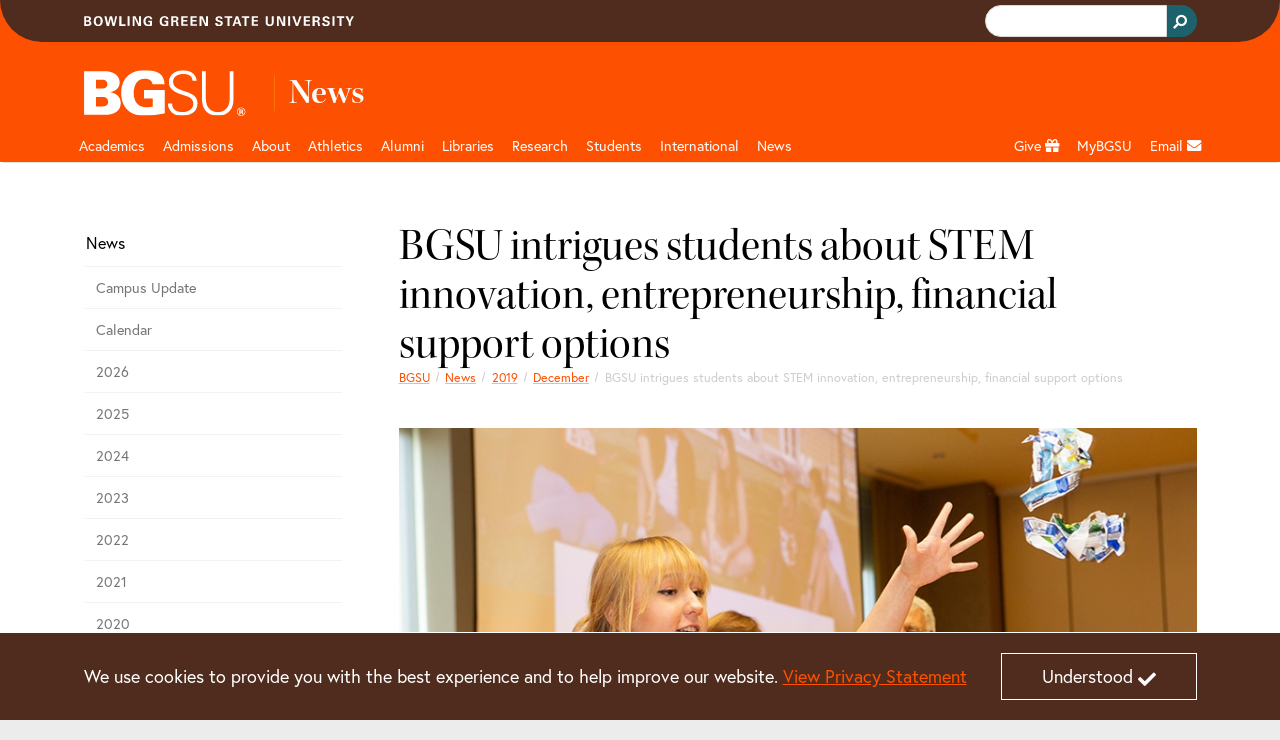

--- FILE ---
content_type: text/html;charset=utf-8
request_url: https://www.bgsu.edu/news/2019/12/university-intrigues-students-about-stem-innovation-entrepreneu.html
body_size: 12945
content:






<!DOCTYPE HTML>
<html  lang="en">

<head>
    

    <meta http-equiv="X-UA-Compatible" content="IE=edge">
    <meta http-equiv="content-type" content="text/html; charset=UTF-8">
    <meta name="viewport" content="width=device-width, initial-scale=1.0">
    <meta name="keywords" content=" Students,People, entrepreneurship,Entrepreneurship,Schmidthorst College of Business,Colleges, December,2019,Dates, STEM,Standard Tags, Schmidthorst College of Business,Colleges, College of Education and Human Development,Colleges, Zoom,News, News">
    <meta name="description" content="More than 150 high school students, representing nine schools across five counties, came Dec. 5 to Bowling Green State University for the Believe in Ohio STEM">
    <meta name="sp_url" content="https://www.bgsu.edu/news/2019/12/university-intrigues-students-about-stem-innovation-entrepreneu.html" />
    <meta property='fb:app_id' content='353323081389459' />
    
    <script defer="defer" type="text/javascript" src="https://rum.hlx.page/.rum/@adobe/helix-rum-js@%5E2/dist/rum-standalone.js" data-routing="Bowling Green"></script>
<link rel="canonical" href="https://www.bgsu.edu/news/2019/12/university-intrigues-students-about-stem-innovation-entrepreneu.html"/>
    <!-- Open Graph -->
    <meta property="og:type" content="website" />
    <meta property="og:title" content="BGSU intrigues students about STEM innovation, entrepreneurship, financial support options" />
    <meta property="og:url" content="https://www.bgsu.edu/news/2019/12/university-intrigues-students-about-stem-innovation-entrepreneu.html" />
    <meta property="og:description" content="More than 150 high school students, representing nine schools across five counties, came Dec. 5 to Bowling Green State University for the Believe in Ohio STEM" />
    <meta property="og:site_name" content="Bowling Green State University" />
    <!--
        Twitter Card
        Card Types: summary_large_image|summary|app|player
    -->
    <meta name="twitter:card" content="summary_large_image" />
    <meta name="twitter:site" content="@bgsu" />

    <meta name="twitter:creator" content="@bgsu" />
    <meta name="twitter:title" content="BGSU intrigues students about STEM innovation, entrepreneurship, financial support options" />
    <meta name="twitter:description" content="More than 150 high school students, representing nine schools across five counties, came Dec. 5 to Bowling Green State University for the Believe in Ohio STEM" />
    

    
    
    
       <meta property="og:image" content="http://www.bgsu.edu/content/dam/BGSU/news/2019/12/BelieveOH.jpg/jcr:content/renditions/kraken-social.jpg" />
    
    
    
    
    
    
<title>BGSU intrigues students about STEM innovation, entrepreneurship, financial support options</title>
        <!-- Fav and touch icons -->
    <link rel="apple-touch-icon-precomposed" sizes="144x144" href="//www.bgsu.edu/etc.clientlibs/bgsu-support/themes/bootstrap-5.0.0/publish/resources/ico/apple-touch-icon-144-precomposed.png"/>
    <link rel="apple-touch-icon-precomposed" sizes="114x114" href="//www.bgsu.edu/etc.clientlibs/bgsu-support/themes/bootstrap-5.0.0/publish/resources/ico/apple-touch-icon-114-precomposed.png"/>
    <link rel="apple-touch-icon-precomposed" sizes="72x72" href="//www.bgsu.edu/etc.clientlibs/bgsu-support/themes/bootstrap-5.0.0/publish/resources/ico/apple-touch-icon-72-precomposed.png"/>
    <link rel="apple-touch-icon-precomposed" href="//www.bgsu.edu/etc.clientlibs/bgsu-support/themes/bootstrap-5.0.0/publish/resources/ico/apple-touch-icon-57-precomposed.png"/>
    <link rel="shortcut icon" href="//www.bgsu.edu/etc.clientlibs/bgsu-support/themes/bootstrap-5.0.0/publish/resources/ico/favicon.ico"/>
    
    

	
    
<script src="//www.bgsu.edu/etc.clientlibs/bgsu-support/libraries/jquery/source/3.7.0.min.cddb3f80210ae2fe1c845c843839fae5.js"></script>



	
    
<script src="//www.bgsu.edu/etc.clientlibs/bgsu-support/clientlibs/clientlib-dependencies.min.d41d8cd98f00b204e9800998ecf8427e.js"></script>
<script src="//www.bgsu.edu/etc.clientlibs/bgsu-support/clientlibs/clientlib-site.min.b29a4e351443f62370cce25a68632658.js"></script>



    
    
    
<link rel="stylesheet" href="//www.bgsu.edu/etc.clientlibs/bgsu-support/clientlibs/clientlib-dependencies.min.d41d8cd98f00b204e9800998ecf8427e.css" type="text/css">
<link rel="stylesheet" href="//www.bgsu.edu/etc.clientlibs/bgsu-support/clientlibs/clientlib-site.min.0fcbd2da34b05488060bc5f870c581be.css" type="text/css">
<link rel="stylesheet" href="//www.bgsu.edu/etc.clientlibs/bgsu-support/themes/theme-variables/1.0.min.b42c2572d258078a9d22190664293b5c.css" type="text/css">
<link rel="stylesheet" href="//www.bgsu.edu/etc.clientlibs/bgsu-support/themes/bootstrap-5.0.0/publish-single.min.1d98b05b518dd5c7e308ad71657e84b7.css" type="text/css">



    
    <!-- HTML5 shim, for IE6-8 support of HTML5 elements -->
	<!--[if lt IE 9]>
	<sly data-sly-call="org.apache.sling.scripting.sightly.libs.granite.sightly.templates.clientlib__002e__html$3@2232e91d"/>
	<![endif]-->


	
    
<!-- Google Tag Manager -->
<script>(function(w,d,s,l,i){w[l]=w[l]||[];w[l].push({'gtm.start':
new Date().getTime(),event:'gtm.js'});var f=d.getElementsByTagName(s)[0],
j=d.createElement(s),dl=l!='dataLayer'?'&l='+l:'';j.async=true;j.src=
"https://www.googletagmanager.com/gtm.js?id="+i+dl+ "&gtm_auth=SPXllAojOi78wrTTwtvVWg&gtm_preview=env-2&gtm_cookies_win=x";f.parentNode.insertBefore(j,f);
})(window,document,'script','dataLayer',"GTM-KJD5SF8");</script>
<!-- End Google Tag Manager -->

    	<script>
     window.fbAsyncInit = function() {
       FB.init({
         appId      : '353323081389459',
         xfbml      : true,
         version    : 'v2.7'
       });
       FB.Event.subscribe("xfbml.render", function() {
        replacePresentationAttributesInIframes($(document));
        ensureKeyControlsAreFirst();
       });
     };
    
     (function(d, s, id){
        var js, fjs = d.getElementsByTagName(s)[0];
        if (d.getElementById(id)) {return;}
        js = d.createElement(s); js.id = id;
        js.src = "//connect.facebook.net/en_US/sdk.js";
        fjs.parentNode.insertBefore(js, fjs);
      }(document, 'script', 'facebook-jssdk'));
    </script>
   <script>
      window.twttr = (function(d, s, id) {
        var js, fjs = d.getElementsByTagName(s)[0],
        t = window.twttr || {};
        if (d.getElementById(id)) return t;
        js = d.createElement(s);
        js.id = id;
        js.src = "//platform.twitter.com/widgets.js";
        fjs.parentNode.insertBefore(js, fjs);

        t._e = [];
        t.ready = function(f) {
          t._e.push(f);
        };

        return t;
      }(document, "script", "twitter-wjs"));
      
      window.twttr.ready(function() {
        window.twttr.events.bind("loaded", function(event) {
          replacePresentationAttributesInIframes($(document));
          ensureKeyControlsAreFirst();
        });
      });
    </script>
    
    
<script src="//www.bgsu.edu/etc.clientlibs/bgsu-support/libraries/gsc.min.9a96305d3c2157efd372ab96fa811e64.js"></script>



    
    
        
    
        <link href="//www.bgsu.edu/content/dam/BGSU/marketing-and-communication/css/global-custom-classes.css" class="cmp__additional-resource cmp__additional-resource__css" rel="stylesheet" type="text/css"/>
    
    
        <script src="//www.bgsu.edu/content/dam/BGSU/marketing-and-communication/css/global-custom-classes.css" class="cmp__additional-resource cmp__additional-resource__js" type="text/javascript"></script>
    
        <script src="//www.bgsu.edu/content/dam/BGSU/ITS/code/download-href-fix-20250214.js" class="cmp__additional-resource cmp__additional-resource__js" type="text/javascript"></script>
    

        
    
        <link href="//www.bgsu.edu/content/dam/BGSU/marketing-and-communication/css/happy-medium-acc-contrast.css?v7" class="cmp__additional-resource cmp__additional-resource__css" rel="stylesheet" type="text/css"/>
    
    

    
    





<meta name="bgsu:searchTarget" content="https://www.bgsu.edu/search.html" />
<meta name="bgsu:searchEngineId" content="002622101337308990287:t_dpftg1clg" />
<script type="text/javascript">
        window.__gcse = {
            initializationCallback: BGSUSearch.initializationHandler,
            searchCallbacks: {
                web: {
                    rendered: BGSUSearch.resultsRenderedHandler
                }
            }
        };
        
        (function() {
            var cx = '002622101337308990287:t_dpftg1clg';
            var gcse = document.createElement('script');
            gcse.type = 'text/javascript';
            gcse.async = true;
            gcse.src = 'https://cse.google.com/cse.js?cx=' + cx;
            var s = document.getElementsByTagName('script')[0];
            s.parentNode.insertBefore(gcse, s);
        })();
    </script>

</head>

<body>
    <div id="skip-to-main-content" role="navigation" aria-label="Skip to main content">
	<a href="#main-content">Skip to main content</a>
</div>
<div id="quick-contrast-toggle" role="complementary" aria-label="Toggle high contrast">
	<button class="acc-contrast-switch">Toggle high contrast</button>
</div>


<!-- Google Tag Manager -->
<script>(function(w,d,s,l,i){w[l]=w[l]||[];w[l].push({'gtm.start':
new Date().getTime(),event:'gtm.js'});var f=d.getElementsByTagName(s)[0],
j=d.createElement(s),dl=l!='dataLayer'?'&l='+l:'';j.async=true;j.src=
"https://www.googletagmanager.com/gtm.js?id="+i+dl+ "&gtm_auth=SPXllAojOi78wrTTwtvVWg&gtm_preview=env-2&gtm_cookies_win=x";f.parentNode.insertBefore(j,f);
})(window,document,'script','dataLayer',"GTM-KJD5SF8");</script>
<!-- End Google Tag Manager -->


	<div class="cmp-cookie-stmt" role="complementary" aria-label="Cookie Statement">
		<div class="cmp-cookie-stmt__container container">
			<p>We use cookies to provide you with the best experience and to help improve our website. <a href="https://www.bgsu.edu/policies/finance-administration/3341-6-49.html">View Privacy Statement</a></p>
			<button class="cmp-cookie-stmt__accept-action"><span class="cmp-cookie-stmt__accept-action-text">Understood</span>&nbsp;<span class="fas fa-check cmp-cookie-stmt__accept-action-icon"></span></button>
		</div>
	</div>



    <div>
        
	<header class="cmp-header">
	    <div class="cmp-header__top">
	        <div class="container">
                <div class="row">
		        	
					<div class="col d-flex align-items-center"><img src="//www.bgsu.edu/content/dam/BGSU/images/svg/bowling-green-state-university.svg" alt="Bowling Green State University" class="cmp-header__wordmark" height="10" width="270" loading="lazy" srcset="https://www.bgsu.edu/content/dam/BGSU/images/svg/bowling-green-state-university.svg" sizes="(min-width: 1400px) 1293px, (min-width: 1200px) 1113px, (min-width: 992px) 933px, (min-width: 768px) 693px, (min-width: 576px) 100vw"/></div>
					<div class="col d-flex justify-content-end align-items-baseline">
    <div class="cmp-header__search" role="search" aria-label="Header Search Bar">
        
	<div class="gcse-searchbox-only" data-resultsurl="https://www.bgsu.edu/search.html" data-autocompletemaxcompletions="3"></div>

    </div>
    
	<script>
		var gcseComponent = {
			target: "https://www.bgsu.edu/search.html",
			engineId: "002622101337308990287:t_dpftg1clg"
		}
	</script>

    
</div>
                </div>
	        </div>
	    </div>
	    <div class="cmp-header__main">
	        <div class="container">
	            	
	            <div class="row pt-3 pb-1">
	                <div class="col-2">
	                    <a class="cmp-header__logo-link d-none d-lg-block" href="/">
	                    	
	 
    <img src="//www.bgsu.edu/content/dam/BGSU/images/svg/bgsu-logo-rev.svg" alt="BGSU" class="cmp-header__logo-image" height="74" width="193" loading="lazy" srcset="https://www.bgsu.edu/content/dam/BGSU/images/svg/bgsu-logo-rev.svg" sizes="(min-width: 1400px) 1293px, (min-width: 1200px) 1113px, (min-width: 992px) 933px, (min-width: 768px) 693px, (min-width: 576px) 100vw"/>

	                    </a>
	                </div>
	                <div class="col-10 d-flex align-items-center">
						<div class="header_page_title cmp-header-title__text">
	
		
			
			
	<div class="college-title my-header-title cmp-header-title__wrapper">
		
	<a href="/news.html" class="headerLink cmp-header-title__link">
		
	
	<span class="cmp-header-title__text-bold">News</span>

	</a>
	

    </div>

		
		
	
	
</div>                    
	                </div>
	            </div>
	        </div>
	    </div>
	</header>
	
    
<link rel="stylesheet" href="//www.bgsu.edu/etc.clientlibs/bgsu-apps/components/structure/header/v2/header/clientlibs.min.c9dd74643d9f8286d739bb6fa6331255.css" type="text/css">




        
        <div class="header__nav sticky-top">
	<nav class="navbar navbar-expand-lg navbar-dark container" aria-label="Main Navigation">
		<div class="container-fluid g-0 justify-content-end">
			<a href="/" class="nav-link header__nav-sticky-link d-lg-none col" role="button" aria-disabled="true"> <img src="//www.bgsu.edu/content/dam/BGSU/images/svg/bgsu-logo-rev.svg" alt="BGSU Logo" width="60" height="17" loading="lazy" srcset="https://www.bgsu.edu/content/dam/BGSU/images/svg/bgsu-logo-rev.svg" sizes="100vw"/>
			</a>

			<button class="navbar-toggler navbar-toggler__search" type="button" data-bs-toggle="collapse" data-bs-target="#navbarSearch" aria-controls="navbarSupportedContent" aria-expanded="false" aria-label="Toggle search">
				<span class="navbar-search-icon">
				    <svg xmlns="http://www.w3.org/2000/svg" width="16" height="16" fill="currentColor" class="bi bi-search" viewBox="0 0 16 16">
                        <path d="M11.742 10.344a6.5 6.5 0 1 0-1.397 1.398h-.001c.03.04.062.078.098.115l3.85 3.85a1 1 0 0 0 1.415-1.414l-3.85-3.85a1.007 1.007 0 0 0-.115-.1zM12 6.5a5.5 5.5 0 1 1-11 0 5.5 5.5 0 0 1 11 0z"/>
                    </svg>
                </span>
			</button>


			<button class="navbar-toggler navbar-toggler__navigation" type="button" data-bs-toggle="collapse" data-bs-target="#navbarSupportedContent" aria-controls="navbarSupportedContent" aria-expanded="false" aria-label="Toggle navigation">
				<span class="navbar-toggler-icon"></span>
			</button>

			<div id="navbarSearch" class="collapse navbar-collapse d-lg-none">
				
    <div class="cmp-nav__search d-flex justify-content-end" role="search" aria-label="Navigation Search Bar">
        
	<div class="gcse-searchbox-only" data-resultsurl="https://www.bgsu.edu/search.html" data-autocompletemaxcompletions="3"></div>

    </div>
    
	<script>
		var gcseComponent = {
			target: "https://www.bgsu.edu/search.html",
			engineId: "002622101337308990287:t_dpftg1clg"
		}
	</script>

    

			</div>

			<div class="collapse navbar-collapse header__nav-wrapper navbar-nav-scroll" id="navbarSupportedContent">

				
<div class="d-lg-none">
	<a href="#header__nav-main" class="header__nav-skip-to-site-nav-button" type="button" aria-expanded="false" aria-label="Skip To BGSU Site Navigation">
		<span class="fas fa-forward"></span> <span class="header__nav-skip-to-site-nav-text header__nav-text">Skip To BGSU Site Navigation</span>
	</a>
	
	
	
    
<link rel="stylesheet" href="//www.bgsu.edu/etc.clientlibs/bgsu-support/components/sidenav.min.e590d77773f70f7c39c12ed414240a0f.css" type="text/css">
<script src="//www.bgsu.edu/etc.clientlibs/bgsu-support/components/sidenav.min.4e4fdbadb09950f1c848ea276b2362bc.js"></script>



	
	<nav class="cmp-sidenav" aria-label="Related Pages for Mobile">
		<div class="cmp-sidenav__container">
			<div class="cmp-sidenav__enclosure">
				<ul class="cmp-sidenav__navigation">
					
					<li class="cmp-sidenav__parent cmp-sidenav__item ">
						<a class="cmp-sidenav__parent-link " href="/news.html">News</a>
					</li>
					<li class="cmp-sidenav__sibling cmp-sidenav__item ">
						<a class="cmp-sidenav__sibling-link " href="/news/campus-update.html">Campus Update</a>
						
					</li>
<li class="cmp-sidenav__sibling cmp-sidenav__item ">
						<a class="cmp-sidenav__sibling-link " href="/news/calendar.html">Calendar</a>
						
					</li>
<li class="cmp-sidenav__sibling cmp-sidenav__item ">
						<a class="cmp-sidenav__sibling-link " href="/news/2026.html">2026</a>
						
					</li>
<li class="cmp-sidenav__sibling cmp-sidenav__item ">
						<a class="cmp-sidenav__sibling-link " href="/news/2025.html">2025</a>
						
					</li>
<li class="cmp-sidenav__sibling cmp-sidenav__item ">
						<a class="cmp-sidenav__sibling-link " href="/news/2024.html">2024</a>
						
					</li>
<li class="cmp-sidenav__sibling cmp-sidenav__item ">
						<a class="cmp-sidenav__sibling-link " href="/news/2023.html">2023</a>
						
					</li>
<li class="cmp-sidenav__sibling cmp-sidenav__item ">
						<a class="cmp-sidenav__sibling-link " href="/news/2022.html">2022</a>
						
					</li>
<li class="cmp-sidenav__sibling cmp-sidenav__item ">
						<a class="cmp-sidenav__sibling-link " href="/news/2021.html">2021</a>
						
					</li>
<li class="cmp-sidenav__sibling cmp-sidenav__item ">
						<a class="cmp-sidenav__sibling-link " href="/news/2020.html">2020</a>
						
					</li>
<li class="cmp-sidenav__sibling cmp-sidenav__item ">
						<a class="cmp-sidenav__sibling-link " href="/news/2019.html">2019</a>
						<ul class="cmp-sidenav__children">
							<li class="cmp-sidenav__child cmp-sidenav__item ">
								<a class="cmp-sidenav__child-link " href="/news/2019/01.html">January</a>
							</li>
						
							<li class="cmp-sidenav__child cmp-sidenav__item ">
								<a class="cmp-sidenav__child-link " href="/news/2019/02.html">February</a>
							</li>
						
							<li class="cmp-sidenav__child cmp-sidenav__item ">
								<a class="cmp-sidenav__child-link " href="/news/2019/03.html">March</a>
							</li>
						
							<li class="cmp-sidenav__child cmp-sidenav__item ">
								<a class="cmp-sidenav__child-link " href="/news/2019/04.html">April</a>
							</li>
						
							<li class="cmp-sidenav__child cmp-sidenav__item ">
								<a class="cmp-sidenav__child-link " href="/news/2019/05.html">May</a>
							</li>
						
							<li class="cmp-sidenav__child cmp-sidenav__item ">
								<a class="cmp-sidenav__child-link " href="/news/2019/06.html">June</a>
							</li>
						
							<li class="cmp-sidenav__child cmp-sidenav__item ">
								<a class="cmp-sidenav__child-link " href="/news/2019/07.html">July</a>
							</li>
						
							<li class="cmp-sidenav__child cmp-sidenav__item ">
								<a class="cmp-sidenav__child-link " href="/news/2019/08.html">August</a>
							</li>
						
							<li class="cmp-sidenav__child cmp-sidenav__item ">
								<a class="cmp-sidenav__child-link " href="/news/2019/09.html">September</a>
							</li>
						
							<li class="cmp-sidenav__child cmp-sidenav__item ">
								<a class="cmp-sidenav__child-link " href="/news/2019/10.html">October</a>
							</li>
						
							<li class="cmp-sidenav__child cmp-sidenav__item ">
								<a class="cmp-sidenav__child-link " href="/news/2019/11.html">November</a>
							</li>
						
							<li class="cmp-sidenav__child cmp-sidenav__item ">
								<a class="cmp-sidenav__child-link " href="/news/2019/12.html">December</a>
							</li>
						
							<li class="cmp-sidenav__child cmp-sidenav__item ">
								<a class="cmp-sidenav__child-link " href="/news/2019/2019-class-success-stories.html">2019 Class Success Stories</a>
							</li>
						
							<li class="cmp-sidenav__child cmp-sidenav__item ">
								<a class="cmp-sidenav__child-link " href="/news/2019/year-in-review.html">2019 BGSU Year in Review</a>
							</li>
						</ul>
					</li>
<li class="cmp-sidenav__sibling cmp-sidenav__item ">
						<a class="cmp-sidenav__sibling-link " href="/news/2018.html">2018</a>
						
					</li>
<li class="cmp-sidenav__sibling cmp-sidenav__item ">
						<a class="cmp-sidenav__sibling-link " href="/news/2017.html">2017</a>
						
					</li>
<li class="cmp-sidenav__sibling cmp-sidenav__item ">
						<a class="cmp-sidenav__sibling-link " href="/news/2016.html">2016</a>
						
					</li>
<li class="cmp-sidenav__sibling cmp-sidenav__item ">
						<a class="cmp-sidenav__sibling-link " href="/news/2015.html" aria-label="bgsu news 2015">2015</a>
						
					</li>
<li class="cmp-sidenav__sibling cmp-sidenav__item ">
						<a class="cmp-sidenav__sibling-link " href="/news/2014.html">2014</a>
						
					</li>
<li class="cmp-sidenav__sibling cmp-sidenav__item ">
						<a class="cmp-sidenav__sibling-link " href="/news/2013.html">2013</a>
						
					</li>
<li class="cmp-sidenav__sibling cmp-sidenav__item ">
						<a class="cmp-sidenav__sibling-link " href="/news/2012.html">2012</a>
						
					</li>
<li class="cmp-sidenav__sibling cmp-sidenav__item ">
						<a class="cmp-sidenav__sibling-link " href="/news/2011.html">2011</a>
						
					</li>
<li class="cmp-sidenav__sibling cmp-sidenav__item ">
						<a class="cmp-sidenav__sibling-link " href="/news/2010.html">2010</a>
						
					</li>
<li class="cmp-sidenav__sibling cmp-sidenav__item ">
						<a class="cmp-sidenav__sibling-link " href="/news/2009.html">2009</a>
						
					</li>
<li class="cmp-sidenav__sibling cmp-sidenav__item ">
						<a class="cmp-sidenav__sibling-link " href="/news/2008.html">2008</a>
						
					</li>
<li class="cmp-sidenav__sibling cmp-sidenav__item ">
						<a class="cmp-sidenav__sibling-link " href="/news/2007.html">2007</a>
						
					</li>
<li class="cmp-sidenav__sibling cmp-sidenav__item ">
						<a class="cmp-sidenav__sibling-link " href="/news/2006.html">2006</a>
						
					</li>
<li class="cmp-sidenav__sibling cmp-sidenav__item ">
						<a class="cmp-sidenav__sibling-link " href="/news/2005.html">2005</a>
						
					</li>
<li class="cmp-sidenav__sibling cmp-sidenav__item ">
						<a class="cmp-sidenav__sibling-link " href="/news/2004.html">2004</a>
						
					</li>
<li class="cmp-sidenav__sibling cmp-sidenav__item ">
						<a class="cmp-sidenav__sibling-link " href="/news/online-media-newsroom.html">Online Media Newsroom</a>
						
					</li>
<li class="cmp-sidenav__sibling cmp-sidenav__item ">
						<a class="cmp-sidenav__sibling-link " href="/news/research.html">Research</a>
						
					</li>
<li class="cmp-sidenav__sibling cmp-sidenav__item ">
						<a class="cmp-sidenav__sibling-link " href="/news/life-design.html">Life Design</a>
						
					</li>

				</ul>
			</div>
			<div class="clearfix"></div>
		</div>
		
		
	</nav>



</div>

				
<ul class="navbar-nav me-auto mb-2 mb-lg-0 header__nav-main" id="header__nav-main">
	<li class="nav-item header__nav-item nav-item_header__logo d-none d-lg-block sub-logo">
		<a href="/" class="nav-link header__nav-link" role="button" aria-disabled="true"> <img src="//www.bgsu.edu/content/dam/BGSU/images/svg/bgsu-logo-rev.svg" alt="BGSU Logo" width="60" height="17" loading="lazy" srcset="https://www.bgsu.edu/content/dam/BGSU/images/svg/bgsu-logo-rev.svg" sizes="100vw"/>
	</a>
	</li>
	 
	<li class="nav-item header__nav-item">
		
		<a href="/academics.html" class="nav-link header__nav-link" id="846ada9c-d09b-498f-b094-eaa7fa33e317" aria-label="Academic page and navigation title">Academics</a>
		<a href="#" role="button" class="header__nav-toggle nav-toggle fas fa-plus d-lg-none" aria-label="Toggle Dropdown Menu for Academic page and navigation title" id="846ada9c-d09b-498f-b094-eaa7fa33e317_toggle"></a> 
		<div class="dropdown-menu container" role="menu" tabindex="-1" aria-labelledby="846ada9c-d09b-498f-b094-eaa7fa33e317">
			<div class="row">
				<div class="col-lg-3"><div class="menu_group menu-group section">
	
    <span class="dropdown-item menu-group__header">Colleges</span>
    
       
       <a class="dropdown-item" href="/arts-and-sciences.html" aria-label="undefined" role="menuitem" tabindex="-1">Arts and Sciences</a>
    
       
       <a class="dropdown-item" href="/business.html" role="menuitem" tabindex="-1">Allen W. and Carol M. Schmidthorst College of Business</a>
    
       
       <a class="dropdown-item" href="/education-and-human-development.html" aria-label="undefined" role="menuitem" tabindex="-1">Education and Human Development</a>
    
       
       <a class="dropdown-item" href="/engineering-and-innovation.html" aria-label="undefined" role="menuitem" tabindex="-1">Engineering and Innovation</a>
    
       
       <a class="dropdown-item" href="/firelands.html" aria-label="undefined" role="menuitem" tabindex="-1">Firelands</a>
    
       
       <a class="dropdown-item" href="/graduate.html" role="menuitem" tabindex="-1">Graduate</a>
    
       
       <a class="dropdown-item" href="/health-and-human-services.html" aria-label="undefined" role="menuitem" tabindex="-1">Health and Human Services</a>
    
       
       <a class="dropdown-item" href="/honors-college.html" role="menuitem" tabindex="-1">Honors</a>
    
       
       <a class="dropdown-item" href="/musical-arts.html" role="menuitem" tabindex="-1">Musical Arts</a>
    
</div>

</div>
			
				<div class="col-lg-3"><div class="menu_group menu-group section">
	
    <span class="dropdown-item menu-group__header">Resources</span>
    
       
       <a class="dropdown-item" href="/registration-records/academic-calendars.html" aria-label="undefined" role="menuitem" tabindex="-1">Academic Calendar</a>
    
       
       <a class="dropdown-item" href="https://services.bgsu.edu/ClassSearch/search.htm" role="menuitem" tabindex="-1">Class Search</a>
    
       
       <a class="dropdown-item" href="/registration-records/courses-and-classes/class-course-information.html" aria-label="undefined" role="menuitem" tabindex="-1">Course Descriptions and Schedule</a>
    
       
       <a class="dropdown-item" href="/bg-perspective.html" role="menuitem" tabindex="-1">General Education</a>
    
       
       <a class="dropdown-item" href="/graduate/catalogs-and-policies.html" role="menuitem" tabindex="-1">Graduate Catalog</a>
    
       
       <a class="dropdown-item" href="/library.html" role="menuitem" tabindex="-1">Libraries</a>
    
       
       <a class="dropdown-item" href="/academics.html" aria-label="undefined" role="menuitem" tabindex="-1">Majors and Programs</a>
    
       
       <a class="dropdown-item" href="/learning-commons.html" role="menuitem" tabindex="-1">Tutoring/Learning Commons</a>
    
       
       <a class="dropdown-item" href="https://catalog.bgsu.edu/" role="menuitem" tabindex="-1">Undergraduate Catalog</a>
    
       
       <a class="dropdown-item" href="/arts-and-sciences/english/writing.html" aria-label="Resources for University Writing Program" role="menuitem" tabindex="-1">University Writing Program</a>
    
</div>

</div>
			
				<div class="col-lg-3"><div class="menu_group menu-group section">
	
    <span class="dropdown-item menu-group__header">Offices</span>
    
       
       <a class="dropdown-item" href="/academic-advising.html" role="menuitem" tabindex="-1">Academic Advising</a>
    
       
       <a class="dropdown-item" href="/online.html" role="menuitem" tabindex="-1">BGSU Online</a>
    
       
       <a class="dropdown-item" href="/marvin-center.html" role="menuitem" tabindex="-1">C. Raymond Marvin Center for Student Leadership and Civic Engagement</a>
    
       
       <a class="dropdown-item" href="/college-credit-plus.html" role="menuitem" tabindex="-1">College Credit Plus</a>
    
       
       <a class="dropdown-item" href="/career-center/students-and-alumni/experiential-learning.html" aria-label="undefined" role="menuitem" tabindex="-1">Co-op and Internships</a>
    
       
       <a class="dropdown-item" href="/academic-advising/student-resources/deciding-student-program.html" role="menuitem" tabindex="-1">Deciding Student Program</a>
    
       
       <a class="dropdown-item" href="/international-programs-and-partnerships/education-abroad.html" role="menuitem" tabindex="-1">Education Abroad</a>
    
       
       <a class="dropdown-item" href="/life-design/kuhlin-hub.html" role="menuitem" tabindex="-1">Kuhlin Hub for Career Design and Connections</a>
    
       
       <a class="dropdown-item" href="/learning-and-theme-communities.html" role="menuitem" tabindex="-1">Learning Communities</a>
    
       
       <a class="dropdown-item" href="/life-design/radbill-center.html" role="menuitem" tabindex="-1">Radbill Center for College and Life Design</a>
    
</div>

</div>
			
				<div class="col-lg-3"><div class="menu_group menu-group section">
	
    
    
       
       <a class="dropdown-item" href="/pre-college-programs.html" role="menuitem" tabindex="-1">Pre-College Programs</a>
    
       
       <a class="dropdown-item" href="/pre-professional-programs.html" role="menuitem" tabindex="-1">Pre-Professional Programs </a>
    
       
       <a class="dropdown-item" href="/provost.html" role="menuitem" tabindex="-1">Provost</a>
    
       
       <a class="dropdown-item" href="/registration-records.html" aria-label="undefined" role="menuitem" tabindex="-1">Registration and Records</a>
    
       
       <a class="dropdown-item" href="/student-employment-services.html" aria-label="undefined" role="menuitem" tabindex="-1">Student Employment Services</a>
    
</div>

</div>
			</div>
		</div>
	</li>
  
	<li class="nav-item header__nav-item">
		
		<a href="/admissions.html" class="nav-link header__nav-link" id="6efe4a71-cdc1-4891-a686-d9cb4c4f3d12" aria-label="Admissions page and navigation title">Admissions</a>
		<a href="#" role="button" class="header__nav-toggle nav-toggle fas fa-plus d-lg-none" aria-label="Toggle Dropdown Menu for Admissions page and navigation title" id="6efe4a71-cdc1-4891-a686-d9cb4c4f3d12_toggle"></a> 
		<div class="dropdown-menu container" role="menu" tabindex="-1" aria-labelledby="6efe4a71-cdc1-4891-a686-d9cb4c4f3d12">
			<div class="row">
				<div class="col-lg-3"><div class="menu_group menu-group section">
	
    <span class="dropdown-item menu-group__header">Undergraduate</span>
    
       
       <a class="dropdown-item" href="https://admissions.bgsu.edu/apply/" aria-label="Undergraduate Apply" role="menuitem" tabindex="-1">Apply </a>
    
       
       <a class="dropdown-item" href="/admissions/international/undergraduate.html" role="menuitem" tabindex="-1">International Student</a>
    
       
       <a class="dropdown-item" href="https://admissions.bgsu.edu/status" role="menuitem" tabindex="-1">Check Application Status</a>
    
       
       <a class="dropdown-item" href="/admissions/contact-us.html" aria-label="undefined" role="menuitem" tabindex="-1">Find Your Counselor</a>
    
       
       <a class="dropdown-item" href="/housing.html" role="menuitem" tabindex="-1">Housing</a>
    
       
       <a class="dropdown-item" href="/life-design.html" role="menuitem" tabindex="-1">Life Design</a>
    
       
       <a class="dropdown-item" href="/academics.html" aria-label="Undergraduation Majors and Programs" role="menuitem" tabindex="-1">Majors and Programs</a>
    
       
       <a class="dropdown-item" href="/orientation.html" role="menuitem" tabindex="-1">Orientation</a>
    
       
       <a class="dropdown-item" href="https://admissions.bgsu.edu/account/login?r=https%3a%2f%2fadmissions.bgsu.edu%2fapply%2fstatus" role="menuitem" tabindex="-1">Pay your Application Fee</a>
    
       
       <a class="dropdown-item" href="/admissions/scholarships-and-financial-aid.html" role="menuitem" tabindex="-1">Scholarships and Financial Aid</a>
    
       
       <a class="dropdown-item" href="/admissions/cost-summary.html" aria-label="Undergraduate Tuition and Fees" role="menuitem" tabindex="-1">Tuition and Fees</a>
    
       
       <a class="dropdown-item" href="/admissions/visit-bgsu.html" role="menuitem" tabindex="-1">Visit</a>
    
       
       <a class="dropdown-item" href="/admissions/explore-bgsu-online.html" role="menuitem" tabindex="-1">Virtual Campus Tour</a>
    
</div>

</div>
			
				<div class="col-lg-3"><div class="menu_group menu-group section">
	
    <span class="dropdown-item menu-group__header">More Information For</span>
    
       
       <a class="dropdown-item" href="/firelands/admissions.html" aria-label="undefined" role="menuitem" tabindex="-1">BGSU Firelands</a>
    
       
       <a class="dropdown-item" href="/college-credit-plus.html" role="menuitem" tabindex="-1">College Credit Plus</a>
    
       
       <a class="dropdown-item" href="/online.html" aria-label="undefined" role="menuitem" tabindex="-1">BGSU Online Student</a>
    
       
       <a class="dropdown-item" href="/admissions/apply-now/freshmen.html" role="menuitem" tabindex="-1">Freshman</a>
    
       
       <a class="dropdown-item" href="/admissions/international.html" role="menuitem" tabindex="-1">International Student</a>
    
       
       <a class="dropdown-item" href="/registration-records/admission-services/finish-your-degree-on-campus-online.html" role="menuitem" tabindex="-1">Returning Student</a>
    
       
       <a class="dropdown-item" href="/admissions/school-counselors.html" role="menuitem" tabindex="-1">School Counselors</a>
    
       
       <a class="dropdown-item" href="/nontraditional-and-military-students.html" aria-label="undefined" role="menuitem" tabindex="-1">Service Members and Veterans</a>
    
       
       <a class="dropdown-item" href="/admissions/apply-now/transfer-students.html" role="menuitem" tabindex="-1">Transfer Student</a>
    
</div>

</div>
			
				<div class="col-lg-3"><div class="menu_group menu-group section">
	
    <span class="dropdown-item menu-group__header">Graduate</span>
    
       
       <a class="dropdown-item" href="/admissions/graduate.html" aria-label="Graduate College Apply" role="menuitem" tabindex="-1">Apply</a>
    
       
       <a class="dropdown-item" href="/admissions/graduate/grad-contact.html" aria-label="Graduate Contact Us" role="menuitem" tabindex="-1">Contact Us</a>
    
       
       <a class="dropdown-item" href="/admissions/graduate.html#programs" aria-label="Graduate Programs/eCampus" role="menuitem" tabindex="-1">Majors and Programs</a>
    
       
       <a class="dropdown-item" href="/admissions/international/graduate.html" aria-label="Graduate College International Student" role="menuitem" tabindex="-1">International Student</a>
    
       
       <a class="dropdown-item" href="/bursar/calculate-your-cost-of-attendance/graduate-calculator.html" aria-label="Graduate Tuition and Fees" role="menuitem" tabindex="-1">Tuition and Fees</a>
    
       
       <a class="dropdown-item" href="/admissions/graduate/graduate-student-visit.html" aria-label="Graduate Student Visit" role="menuitem" tabindex="-1">Visit</a>
    
</div>

</div>
			
				<div class="col-lg-3">
</div>
			</div>
		</div>
	</li>
  
	<li class="nav-item header__nav-item">
		
		<a href="/about.html" class="nav-link header__nav-link" id="9a84e67a-7816-402d-9628-6d4b5e1e2920" aria-label="about page and navigation title">About</a>
		<a href="#" role="button" class="header__nav-toggle nav-toggle fas fa-plus d-lg-none" aria-label="Toggle Dropdown Menu for about page and navigation title" id="9a84e67a-7816-402d-9628-6d4b5e1e2920_toggle"></a> 
		<div class="dropdown-menu container" role="menu" tabindex="-1" aria-labelledby="9a84e67a-7816-402d-9628-6d4b5e1e2920">
			<div class="row">
				<div class="col-lg-3"><div class="menu_group menu-group section">
	
    <span class="dropdown-item menu-group__header">Leadership</span>
    
       
       <a class="dropdown-item" href="/president.html" aria-label="about BGSU President" role="menuitem" tabindex="-1">BGSU President</a>
    
       
       <a class="dropdown-item" href="/forward.html" aria-label="undefined" role="menuitem" tabindex="-1">Strategic Plan</a>
    
       
       <a class="dropdown-item" href="/provost.html" aria-label="about Provost" role="menuitem" tabindex="-1">Provost</a>
    
       
       <a class="dropdown-item" href="/enrollment-management.html" aria-label="about Enrollment Management" role="menuitem" tabindex="-1">Enrollment Management</a>
    
</div>

</div>
			
				<div class="col-lg-3"><div class="menu_group menu-group section">
	
    <span class="dropdown-item menu-group__header">Initiatives </span>
    
       
       <a class="dropdown-item" href="/bgsucares.html" role="menuitem" tabindex="-1">Community of Care</a>
    
       
       <a class="dropdown-item" href="/health-wellness.html" aria-label="undefined" role="menuitem" tabindex="-1">Division of Community and Well-‍Being</a>
    
       
       <a class="dropdown-item" href="/life-design.html" role="menuitem" tabindex="-1">Life Design</a>
    
       
       <a class="dropdown-item" href="/campus-sustainability.html" role="menuitem" tabindex="-1">Sustainability</a>
    
       
       <a class="dropdown-item" href="/title-ix.html" aria-label="undefined" role="menuitem" tabindex="-1">Title IX</a>
    
       
       <a class="dropdown-item" href="/partnerships.html" aria-label="about corporate partnerships" role="menuitem" tabindex="-1">Partnerships</a>
    
</div>

</div>
			
				<div class="col-lg-3"><div class="menu_group menu-group section">
	
    
    
       
       <a class="dropdown-item" href="/a-z-links.html#A-Z" role="menuitem" tabindex="-1">A-Z Links</a>
    
       
       <a class="dropdown-item" href="/offices.html" role="menuitem" tabindex="-1">Administrative Offices</a>
    
       
       <a class="dropdown-item" href="http://map.bgsu.edu/" role="menuitem" tabindex="-1">Campus Map</a>
    
       
       <a class="dropdown-item" href="/public-safety/campus-security-and-fire-safety-report.html" role="menuitem" tabindex="-1">Campus Security Report</a>
    
       
       <a class="dropdown-item" href="/admissions/visit-bgsu/directions.html" role="menuitem" tabindex="-1">Directions</a>
    
       
       <a class="dropdown-item" href="https://services.bgsu.edu/directorySearch/search.htm" role="menuitem" tabindex="-1">Directory</a>
    
       
       <a class="dropdown-item" href="/employment.html" aria-label="undefined" role="menuitem" tabindex="-1">Employment </a>
    
</div>

</div>
			
				<div class="col-lg-3"><div class="menu_group menu-group section">
	
    
    
       
       <a class="dropdown-item" href="https://events.bgsu.edu/" aria-label="events" role="menuitem" tabindex="-1">Event Calendar</a>
    
       
       <a class="dropdown-item" href="/faculty-staff.html" role="menuitem" tabindex="-1">Faculty/Staff</a>
    
       
       <a class="dropdown-item" href="/falcon-outfitters.html" aria-label="Falcon Outfitters Bookstore" role="menuitem" tabindex="-1">Falcon Outfitters</a>
    
       
       <a class="dropdown-item" href="/human-resources.html" role="menuitem" tabindex="-1">Human Resources</a>
    
       
       <a class="dropdown-item" href="/news.html" aria-label="BGSU News" role="menuitem" tabindex="-1">News</a>
    
       
       <a class="dropdown-item" href="/orientation.html" aria-label="undefined" role="menuitem" tabindex="-1">Orientation and Transitions</a>
    
       
       <a class="dropdown-item" href="/parking-services.html" aria-label="undefined" role="menuitem" tabindex="-1">Parking</a>
    
       
       <a class="dropdown-item" href="/its.html" aria-label="About technology support" role="menuitem" tabindex="-1">Technology Support</a>
    
</div>

</div>
			</div>
		</div>
	</li>
  
	<li class="nav-item header__nav-item">
		
		<a href="http://www.bgsufalcons.com" class="nav-link header__nav-link" id="22d70cb5-a3ae-464c-a2aa-d1d14f4af1b6" aria-label="Athletics page and navigation title">Athletics</a>
		<a href="#" role="button" class="header__nav-toggle nav-toggle fas fa-plus d-lg-none" aria-label="Toggle Dropdown Menu for Athletics page and navigation title" id="22d70cb5-a3ae-464c-a2aa-d1d14f4af1b6_toggle"></a> 
		<div class="dropdown-menu container" role="menu" tabindex="-1" aria-labelledby="22d70cb5-a3ae-464c-a2aa-d1d14f4af1b6">
			<div class="row">
				<div class="col-lg-3"><div class="menu_group menu-group section">
	
    <span class="dropdown-item menu-group__header">Men&#39;s Sports</span>
    
       
       <a class="dropdown-item" href="https://bgsufalcons.com/sports/baseball" aria-label="Men&#39;s Baseball" role="menuitem" tabindex="-1">Baseball</a>
    
       
       <a class="dropdown-item" href="https://bgsufalcons.com/sports/mens-basketball" aria-label="undefined" role="menuitem" tabindex="-1">Basketball</a>
    
       
       <a class="dropdown-item" href="https://bgsufalcons.com/sports/mens-cross-country" aria-label="undefined" role="menuitem" tabindex="-1">Cross Country</a>
    
       
       <a class="dropdown-item" href="https://bgsufalcons.com/sports/football" aria-label="undefined" role="menuitem" tabindex="-1">Football</a>
    
       
       <a class="dropdown-item" href="https://bgsufalcons.com/sports/mens-golf" aria-label="undefined" role="menuitem" tabindex="-1">Golf</a>
    
       
       <a class="dropdown-item" href="https://bgsufalcons.com/sports/mens-ice-hockey" aria-label="undefined" role="menuitem" tabindex="-1">Ice Hockey</a>
    
       
       <a class="dropdown-item" href="https://bgsufalcons.com/sports/mens-soccer" aria-label="undefined" role="menuitem" tabindex="-1">Soccer</a>
    
</div>

</div>
			
				<div class="col-lg-3"><div class="menu_group menu-group section">
	
    <span class="dropdown-item menu-group__header">Women&#39;s Sports</span>
    
       
       <a class="dropdown-item" href="https://bgsufalcons.com/sports/womens-basketball" aria-label="undefined" role="menuitem" tabindex="-1">Basketball</a>
    
       
       <a class="dropdown-item" href="https://bgsufalcons.com/sports/womens-cross-country" aria-label="undefined" role="menuitem" tabindex="-1">Cross Country</a>
    
       
       <a class="dropdown-item" href="https://bgsufalcons.com/sports/womens-golf" aria-label="undefined" role="menuitem" tabindex="-1">Golf</a>
    
       
       <a class="dropdown-item" href="https://bgsufalcons.com/sports/womens-gymnastics" aria-label="undefined" role="menuitem" tabindex="-1">Gymnastics</a>
    
       
       <a class="dropdown-item" href="https://bgsufalcons.com/sports/womens-soccer" aria-label="undefined" role="menuitem" tabindex="-1">Soccer</a>
    
       
       <a class="dropdown-item" href="https://bgsufalcons.com/sports/softball" aria-label="undefined" role="menuitem" tabindex="-1">Softball</a>
    
       
       <a class="dropdown-item" href="https://bgsufalcons.com/sports/womens-swimming-and-diving" aria-label="undefined" role="menuitem" tabindex="-1">Swimming and Diving</a>
    
       
       <a class="dropdown-item" href="https://bgsufalcons.com/sports/womens-tennis" aria-label="undefined" role="menuitem" tabindex="-1">Tennis</a>
    
       
       <a class="dropdown-item" href="https://bgsufalcons.com/sports/womens-track-and-field" aria-label="undefined" role="menuitem" tabindex="-1">Track and Field</a>
    
       
       <a class="dropdown-item" href="https://bgsufalcons.com/sports/womens-volleyball" aria-label="undefined" role="menuitem" tabindex="-1">Volleyball</a>
    
</div>

</div>
			
				<div class="col-lg-3"><div class="menu_group menu-group section">
	
    
    
       
       <a class="dropdown-item" href="http://www.bgsufalcons.com/calendar" role="menuitem" tabindex="-1">Athletics Calendar</a>
    
       
       <a class="dropdown-item" href="https://bgsufalcons.com/sports/hall-of-fame" aria-label="undefined" role="menuitem" tabindex="-1">Hall of Fame</a>
    
       
       <a class="dropdown-item" href="https://bgsufalcons.com/sports/2009/5/20/GEN_0520092757" aria-label="undefined" role="menuitem" tabindex="-1">History/Traditions</a>
    
       
       <a class="dropdown-item" href="https://bgsufalcons.com/sports/2009/6/16/GEN_0616092357" aria-label="undefined" role="menuitem" tabindex="-1">Prospective Student-Athlete</a>
    
       
       <a class="dropdown-item" href="/falcon-outfitters.html" aria-label="undefined" role="menuitem" tabindex="-1">Falcon Outfitters</a>
    
       
       <a class="dropdown-item" href="https://bgsufalcons.com/sports/2009/6/11/GEN_0611090932" aria-label="undefined" role="menuitem" tabindex="-1">Sports Camps</a>
    
       
       <a class="dropdown-item" href="https://bgsufalcons.com/sports/2015/3/16/BGSU_Students2015" aria-label="undefined" role="menuitem" tabindex="-1">Student Tickets</a>
    
       
       <a class="dropdown-item" href="https://bgsufalcons.evenue.net/" role="menuitem" tabindex="-1">Tickets</a>
    
</div>

</div>
			
				<div class="col-lg-3">
</div>
			</div>
		</div>
	</li>
  
	<li class="nav-item header__nav-item">
		
		<a href="/alumni.html" class="nav-link header__nav-link" id="84f1b64d-9fe8-4cda-a32a-7f67231b4d70" aria-label="Alumni page and navigation title">Alumni</a>
		<a href="#" role="button" class="header__nav-toggle nav-toggle fas fa-plus d-lg-none" aria-label="Toggle Dropdown Menu for Alumni page and navigation title" id="84f1b64d-9fe8-4cda-a32a-7f67231b4d70_toggle"></a> 
		
	</li>
  
	<li class="nav-item header__nav-item">
		
		<a href="/library.html" class="nav-link header__nav-link" id="1bab9a60-c21e-4a73-8abf-c970eb750e0d">Libraries</a>
		<a href="#" role="button" class="header__nav-toggle nav-toggle fas fa-plus d-lg-none" aria-label="Toggle Dropdown Menu for Libraries" id="1bab9a60-c21e-4a73-8abf-c970eb750e0d_toggle"></a> 
		
	</li>
  
	<li class="nav-item header__nav-item">
		
		<a href="/research.html" class="nav-link header__nav-link" id="db8f107d-96a9-4821-a6e3-0fce6e5f4f89" aria-label="Research page and navigation title">Research</a>
		<a href="#" role="button" class="header__nav-toggle nav-toggle fas fa-plus d-lg-none" aria-label="Toggle Dropdown Menu for Research page and navigation title" id="db8f107d-96a9-4821-a6e3-0fce6e5f4f89_toggle"></a> 
		
	</li>
  
	<li class="nav-item header__nav-item">
		
		<a href="/students.html" class="nav-link header__nav-link" id="85b7b4da-c5d7-4b9f-9588-9114de4a779d" aria-label="Student Engagement Page and navigation title">Students</a>
		<a href="#" role="button" class="header__nav-toggle nav-toggle fas fa-plus d-lg-none" aria-label="Toggle Dropdown Menu for Student Engagement Page and navigation title" id="85b7b4da-c5d7-4b9f-9588-9114de4a779d_toggle"></a> 
		<div class="dropdown-menu container" role="menu" tabindex="-1" aria-labelledby="85b7b4da-c5d7-4b9f-9588-9114de4a779d">
			<div class="row">
				<div class="col-lg-3"><div class="menu_group menu-group section">
	
    
    
       
       <a class="dropdown-item" href="/accessibility-services.html" role="menuitem" tabindex="-1">Accessibility Services</a>
    
       
       <a class="dropdown-item" href="/bg1-plus.html" role="menuitem" tabindex="-1">BG1 Plus</a>
    
       
       <a class="dropdown-item" href="/bowen-thompson-student-union.html" role="menuitem" tabindex="-1">Bowen-Thompson Student Union</a>
    
       
       <a class="dropdown-item" href="/bursar.html" role="menuitem" tabindex="-1">Bursar</a>
    
       
       <a class="dropdown-item" href="/public-safety.html" role="menuitem" tabindex="-1">Campus Safety</a>
    
       
       <a class="dropdown-item" href="/counseling-center.html" role="menuitem" tabindex="-1">Counseling Center</a>
    
       
       <a class="dropdown-item" href="/dean-of-students.html" role="menuitem" tabindex="-1">Dean of Students</a>
    
       
       <a class="dropdown-item" href="http://www.dineoncampus.com/bgsu/" role="menuitem" tabindex="-1">Dining (on-campus)</a>
    
       
       <a class="dropdown-item" href="https://events.bgsu.edu/" aria-label="undefined" role="menuitem" tabindex="-1">Events Calendar</a>
    
       
       <a class="dropdown-item" href="http://falconhealth.org/" aria-label="undefined" role="menuitem" tabindex="-1">Falcon Health Center</a>
    
</div>

</div>
			
				<div class="col-lg-3"><div class="menu_group menu-group section">
	
    
    
       
       <a class="dropdown-item" href="/falcon-outfitters.html" role="menuitem" tabindex="-1">Falcon Outfitters</a>
    
       
       <a class="dropdown-item" href="https://bgsu.peoplegrove.com/v2/" role="menuitem" tabindex="-1">Falcon Professional Network</a>
    
       
       <a class="dropdown-item" href="/financial-aid.html" role="menuitem" tabindex="-1">Financial Aid/Scholarships</a>
    
       
       <a class="dropdown-item" href="/students/fraternity-and-sorority-life.html" aria-label="undefined" role="menuitem" tabindex="-1">Fraternity and Sorority Life</a>
    
       
       <a class="dropdown-item" href="/student-government/graduate-student-senate.html" role="menuitem" tabindex="-1">Graduate Student Senate </a>
    
       
       <a class="dropdown-item" href="/student-insurance-program.html" role="menuitem" tabindex="-1">Health Insurance</a>
    
       
       <a class="dropdown-item" href="/student-engagement-and-success/student-success-initiatives/independent-falcon-network.html" aria-label="undefined" role="menuitem" tabindex="-1">Independent Falcon Network</a>
    
       
       <a class="dropdown-item" href="/its.html" role="menuitem" tabindex="-1">Information Technology Services (ITS)</a>
    
       
       <a class="dropdown-item" href="/life-design/kuhlin-hub.html" role="menuitem" tabindex="-1">Kuhlin Hub for Career Design and Connections</a>
    
       
       <a class="dropdown-item" href="/learning-and-theme-communities.html" role="menuitem" tabindex="-1">Learning Communities</a>
    
       
       <a class="dropdown-item" href="/student-legal-services.html" aria-label="undefined" role="menuitem" tabindex="-1">Legal Services</a>
    
</div>

</div>
			
				<div class="col-lg-3"><div class="menu_group menu-group section">
	
    
    
       
       <a class="dropdown-item" href="/library.html" role="menuitem" tabindex="-1">Libraries</a>
    
       
       <a class="dropdown-item" href="/life-design.html" role="menuitem" tabindex="-1">Life Design</a>
    
       
       <a class="dropdown-item" href="/marvin-center.html" role="menuitem" tabindex="-1">Marvin Center for Student Leadership and Civic Engagement</a>
    
       
       <a class="dropdown-item" href="/new-student.html" role="menuitem" tabindex="-1">New Student Orientation</a>
    
       
       <a class="dropdown-item" href="/nontraditional-and-military-students.html" role="menuitem" tabindex="-1">Nontraditional and Military Student Services</a>
    
       
       <a class="dropdown-item" href="/off-campus-student-services.html" role="menuitem" tabindex="-1">Off-Campus Student Services</a>
    
       
       <a class="dropdown-item" href="/parking-services.html" role="menuitem" tabindex="-1">Parking Services</a>
    
       
       <a class="dropdown-item" href="/life-design/radbill-center.html" aria-label="undefined" role="menuitem" tabindex="-1">Radbill Center for College and Life Design</a>
    
       
       <a class="dropdown-item" href="/recwell.html" aria-label="undefined" role="menuitem" tabindex="-1">Recreation and Wellness</a>
    
       
       <a class="dropdown-item" href="/registration-records.html" aria-label="undefined" role="menuitem" tabindex="-1">Registration and Records</a>
    
</div>

</div>
			
				<div class="col-lg-3"><div class="menu_group menu-group section">
	
    
    
       
       <a class="dropdown-item" href="/report-incident.html" role="menuitem" tabindex="-1">Report an Incident</a>
    
       
       <a class="dropdown-item" href="/residence-life.html" role="menuitem" tabindex="-1">Residence Life</a>
    
       
       <a class="dropdown-item" href="https://bgsu.givepulse.com/" role="menuitem" tabindex="-1">Service Opportunities/BGSUserves</a>
    
       
       <a class="dropdown-item" href="/student-handbook.html" role="menuitem" tabindex="-1">Student Conduct</a>
    
       
       <a class="dropdown-item" href="/student-handbook.html" role="menuitem" tabindex="-1">Student Handbook</a>
    
       
       <a class="dropdown-item" href="/student-employment-services.html" role="menuitem" tabindex="-1">Student Employment</a>
    
       
       <a class="dropdown-item" href="/students.html" role="menuitem" tabindex="-1">Student Engagement</a>
    
       
       <a class="dropdown-item" href="/student-legal-services.html" role="menuitem" tabindex="-1">Student Legal Services</a>
    
       
       <a class="dropdown-item" href="https://bgsu.presence.io/organizations" role="menuitem" tabindex="-1">Student Organizations</a>
    
       
       <a class="dropdown-item" href="/students-who-are-parents.html" role="menuitem" tabindex="-1">Students with Kids</a>
    
       
       <a class="dropdown-item" href="/trio-programs.html" role="menuitem" tabindex="-1">TRIO Programs</a>
    
       
       <a class="dropdown-item" href="/learning-commons.html" role="menuitem" tabindex="-1">Tutoring/Learning Commons</a>
    
       
       <a class="dropdown-item" href="/student-government/undergraduate-student-government.html" role="menuitem" tabindex="-1">Undergraduate Student Government </a>
    
</div>

</div>
			</div>
		</div>
	</li>
  
	<li class="nav-item header__nav-item">
		
		<a href="/international-programs-and-partnerships.html" class="nav-link header__nav-link" id="271bdffa-832c-4e7c-8363-83e3a7c762fe" aria-label="International students page and navigation page">International</a>
		<a href="#" role="button" class="header__nav-toggle nav-toggle fas fa-plus d-lg-none" aria-label="Toggle Dropdown Menu for International students page and navigation page" id="271bdffa-832c-4e7c-8363-83e3a7c762fe_toggle"></a> 
		
	</li>
  
	<li class="nav-item header__nav-item">
		
		<a href="/news.html" class="nav-link header__nav-link" id="0d3c1364-43ef-471b-9d20-4f39cee95af8" aria-label="BGSU News">News</a>
		<a href="#" role="button" class="header__nav-toggle nav-toggle fas fa-plus d-lg-none" aria-label="Toggle Dropdown Menu for BGSU News" id="0d3c1364-43ef-471b-9d20-4f39cee95af8_toggle"></a> 
		
	</li>
 
</ul>

				<div class="d-flex header__nav-shortcuts">
	
	<a class="nav-link header__nav-shortcuts-link" href="/alumni/give-to-bgsu.html" aria-labelledby="services-service-shortcut-text"><span class="header__nav-shortcuts-text" id="services-service-shortcut-text">Give</span>
		<span class="fas fa-gift "></span></a> <a class="nav-link header__nav-shortcuts-link" href="https://my.bgsu.edu" aria-labelledby="services-portal-shortcut-text"><span id="services-portal-shortcut-text">MyBGSU</span></a> <a class="nav-link header__nav-shortcuts-link" href="/email" aria-labelledby="services-email-shortcut-text"><span class="header__nav-shortcuts-text" id="services-email-shortcut-text">Email</span> <span class="fas fa-envelope"></span></a>
</div>
				
<button class="navbar-toggler header__nav-exit-toggle-button" type="button" data-bs-toggle="collapse" data-bs-target="#navbarSupportedContent" aria-controls="navbarSupportedContent" aria-expanded="false" aria-label="Exit Navigation">
	<span class="fas fa-times"></span> <span class="header__nav-exit-toggle-text header__nav-text">Exit
		Navigation</span>
</button>


			</div>
		</div>
	</nav>
</div>


    
    
<link rel="stylesheet" href="//www.bgsu.edu/etc.clientlibs/bgsu-apps/components/structure/site-navigation/v2/site-navigation/clientlibs.min.4257979a3161c6f5c147fd18c7de630d.css" type="text/css">
<script src="//www.bgsu.edu/etc.clientlibs/bgsu-apps/components/structure/site-navigation/v2/site-navigation/clientlibs.min.5379c0b61ae515bf7c2e0c048a4a374c.js"></script>





        <article id="main-content" role="main" aria-label="Main content">
            
            <div id="toggle-contrast">
                <a class="acc-contrast-switch" href="#"><span class="screen-reader-text">Toggle high contrast</span></a>
            </div>
            <div class="page-banner-parsys parsys">
</div>

<div class="container" id="content">
    <div class="row d-flex">
        <div class="content-container order-1 order-lg-2 col-lg-9">
            <div class="content-inner">

                

<h1 class="page-title">
    
        
        
            
            
    
    BGSU intrigues students about STEM innovation, entrepreneurship, financial support options
</h1>
                <div class="breadcrumbs"><nav class="breadcrumb-set cmp-breadcrumbs" aria-label="Breadcrumb">
    <ol class="cmp-breadcrumbs__list">
        <li class="cmp-breadcrumbs_list-item">
            
            <a href="https://www.bgsu.edu" class="cmp-breadcrumbs__title cmp-breadcrumbs__link">BGSU</a>
        </li>
    
        <li class="cmp-breadcrumbs_list-item">
            
            <a href="/news.html" class="cmp-breadcrumbs__title cmp-breadcrumbs__link">News</a>
        </li>
    
        <li class="cmp-breadcrumbs_list-item">
            
            <a href="/news/2019.html" class="cmp-breadcrumbs__title cmp-breadcrumbs__link">2019</a>
        </li>
    
        <li class="cmp-breadcrumbs_list-item">
            
            <a href="/news/2019/12.html" class="cmp-breadcrumbs__title cmp-breadcrumbs__link">December</a>
        </li>
    
        <li class="cmp-breadcrumbs_list-item">
            <span class="cmp-breadcrumbs__title">BGSU intrigues students about STEM innovation, entrepreneurship, financial support options</span>
            
        </li>
    </ol>
</nav>
</div>
                <div class="image parbase section"><div id="cq-image-jsp-/content/bgsu/en/news/2019/12/university-intrigues-students-about-stem-innovation-entrepreneu/jcr:content/top-content-slider-parsys/image">
    <figure>
    <img alt="BelieveOH" class="cq-dd-image" height="567" src="//www.bgsu.edu/content/dam/BGSU/news/2019/12/BelieveOH.jpg" title="BelieveOH" width="850" loading="lazy" srcset="https://www.bgsu.edu/content/dam/BGSU/news/2019/12/BelieveOH.jpg/_jcr_content/renditions/kraken-x-small.jpg 380w, https://www.bgsu.edu/content/dam/BGSU/news/2019/12/BelieveOH.jpg/_jcr_content/renditions/kraken-small.jpg 500w, https://www.bgsu.edu/content/dam/BGSU/news/2019/12/BelieveOH.jpg/_jcr_content/renditions/kraken-medium.jpg 850w, https://www.bgsu.edu/content/dam/BGSU/news/2019/12/BelieveOH.jpg/_jcr_content/renditions/kraken-large.jpg 850w, https://www.bgsu.edu/content/dam/BGSU/news/2019/12/BelieveOH.jpg 850w" sizes="(min-width: 1400px) 933px, (min-width: 1200px) 798px, (min-width: 992px) 663px, (min-width: 768px) 663px, (min-width: 576px) 100vw" width="850" height="567">
    
    </figure>
    </div>
</div>
<div class="text parbase section">

<link rel="stylesheet" href="//www.bgsu.edu/etc.clientlibs/wcm/foundation/clientlibs/accessibility.min.7f64d7918e126c44b6d7cafa10b85ef1.css" type="text/css">




    
    <div><p>More than 150 high school students, representing nine schools across five counties, came Dec. 5 to Bowling Green State University for the Believe in Ohio STEM Entrepreneurship &amp; Innovation Forum.</p>
<p>The Northwest Ohio Center for Excellence in STEM Education, housed at the University, co-hosted the forum as a STEM Advocate of the Ohio Academy of Science.</p>
<p>Students and their teachers, powered by a paired effort with the <strong><a adhocenable="false" href="/education-and-human-development.html" target="_blank">College of Education and Human Development</a></strong> and the <strong><a adhocenable="false" href="/business.html" target="_blank">College of Business</a> </strong><a adhocenable="false" href="/business/centers-and-institutes/center-for-entrepreneurial-leadership.html" target="_blank">Paul J. Hooker Center for Entrepreneurial Leadership</a>, learned first-hand about how they fit with STEM entrepreneurship and innovation. Faculty and staff from both colleges worked alongside real-world entrepreneurs, students and alumni; topics ranged from past experiences to future opportunities.</p>
<p>BGSU students mentored high school students, who by the end of the day pitched business ideas they had developed. To continue the enthusiasm, the University shared information with students and teachers about the STEM, innovation and entrepreneurship programs at BGSU, as well as the financial support options to help them reach their goals.</p>
<p>One of these options is<strong> <a adhocenable="false" href="https://www.ohiohighered.org/cof" target="_blank">Choose Ohio First</a></strong> which, through the Ohio Department of Higher Education, awards competitive scholarship funding to Ohio’s colleges and universities. Its mission is to support undergraduate and qualifying graduate students in innovative academic programs.</p>
<p>Another option is <strong><a adhocenable="false" href="https://believeinohio.org">Believe in Ohio</a></strong>, a free, comprehensive, curriculum-based program that was co-developed with Entrepreneurial Engagement Ohio. Funded by the State of Ohio, the Believe in Ohio program has funded more than $1.2 million in awards and scholarships to Ohio colleges and universities.</p>
<p>The University team is planning the next forum in 2020.</p>
</div>

</div>



            </div>
            <div class="row">
                <div class="col-md-10 body-copy">
                    <div class="content-inner">
                        

                    </div>
                </div>
                <div class="col-md-2" id="right-sidebar">
                    <div class="tool-list widget">
                        

                    </div>
                </div>
            </div>
        </div>

        <div class="sidebar-left order-2 order-lg-1 col-lg-3">
            <div class="clearfix d-none d-lg-block">
                <div class="sidenav">
	
	
    



	
	<nav class="cmp-sidenav" aria-label="Related Pages">
		<div class="cmp-sidenav__container">
			<div class="cmp-sidenav__enclosure">
				<ul class="cmp-sidenav__navigation">
					
					<li class="cmp-sidenav__parent cmp-sidenav__item ">
						<a class="cmp-sidenav__parent-link " href="/news.html">News</a>
					</li>
					<li class="cmp-sidenav__sibling cmp-sidenav__item ">
						<a class="cmp-sidenav__sibling-link " href="/news/campus-update.html">Campus Update</a>
						
					</li>
<li class="cmp-sidenav__sibling cmp-sidenav__item ">
						<a class="cmp-sidenav__sibling-link " href="/news/calendar.html">Calendar</a>
						
					</li>
<li class="cmp-sidenav__sibling cmp-sidenav__item ">
						<a class="cmp-sidenav__sibling-link " href="/news/2026.html">2026</a>
						
					</li>
<li class="cmp-sidenav__sibling cmp-sidenav__item ">
						<a class="cmp-sidenav__sibling-link " href="/news/2025.html">2025</a>
						
					</li>
<li class="cmp-sidenav__sibling cmp-sidenav__item ">
						<a class="cmp-sidenav__sibling-link " href="/news/2024.html">2024</a>
						
					</li>
<li class="cmp-sidenav__sibling cmp-sidenav__item ">
						<a class="cmp-sidenav__sibling-link " href="/news/2023.html">2023</a>
						
					</li>
<li class="cmp-sidenav__sibling cmp-sidenav__item ">
						<a class="cmp-sidenav__sibling-link " href="/news/2022.html">2022</a>
						
					</li>
<li class="cmp-sidenav__sibling cmp-sidenav__item ">
						<a class="cmp-sidenav__sibling-link " href="/news/2021.html">2021</a>
						
					</li>
<li class="cmp-sidenav__sibling cmp-sidenav__item ">
						<a class="cmp-sidenav__sibling-link " href="/news/2020.html">2020</a>
						
					</li>
<li class="cmp-sidenav__sibling cmp-sidenav__item ">
						<a class="cmp-sidenav__sibling-link " href="/news/2019.html">2019</a>
						<ul class="cmp-sidenav__children">
							<li class="cmp-sidenav__child cmp-sidenav__item ">
								<a class="cmp-sidenav__child-link " href="/news/2019/01.html">January</a>
							</li>
						
							<li class="cmp-sidenav__child cmp-sidenav__item ">
								<a class="cmp-sidenav__child-link " href="/news/2019/02.html">February</a>
							</li>
						
							<li class="cmp-sidenav__child cmp-sidenav__item ">
								<a class="cmp-sidenav__child-link " href="/news/2019/03.html">March</a>
							</li>
						
							<li class="cmp-sidenav__child cmp-sidenav__item ">
								<a class="cmp-sidenav__child-link " href="/news/2019/04.html">April</a>
							</li>
						
							<li class="cmp-sidenav__child cmp-sidenav__item ">
								<a class="cmp-sidenav__child-link " href="/news/2019/05.html">May</a>
							</li>
						
							<li class="cmp-sidenav__child cmp-sidenav__item ">
								<a class="cmp-sidenav__child-link " href="/news/2019/06.html">June</a>
							</li>
						
							<li class="cmp-sidenav__child cmp-sidenav__item ">
								<a class="cmp-sidenav__child-link " href="/news/2019/07.html">July</a>
							</li>
						
							<li class="cmp-sidenav__child cmp-sidenav__item ">
								<a class="cmp-sidenav__child-link " href="/news/2019/08.html">August</a>
							</li>
						
							<li class="cmp-sidenav__child cmp-sidenav__item ">
								<a class="cmp-sidenav__child-link " href="/news/2019/09.html">September</a>
							</li>
						
							<li class="cmp-sidenav__child cmp-sidenav__item ">
								<a class="cmp-sidenav__child-link " href="/news/2019/10.html">October</a>
							</li>
						
							<li class="cmp-sidenav__child cmp-sidenav__item ">
								<a class="cmp-sidenav__child-link " href="/news/2019/11.html">November</a>
							</li>
						
							<li class="cmp-sidenav__child cmp-sidenav__item ">
								<a class="cmp-sidenav__child-link " href="/news/2019/12.html">December</a>
							</li>
						
							<li class="cmp-sidenav__child cmp-sidenav__item ">
								<a class="cmp-sidenav__child-link " href="/news/2019/2019-class-success-stories.html">2019 Class Success Stories</a>
							</li>
						
							<li class="cmp-sidenav__child cmp-sidenav__item ">
								<a class="cmp-sidenav__child-link " href="/news/2019/year-in-review.html">2019 BGSU Year in Review</a>
							</li>
						</ul>
					</li>
<li class="cmp-sidenav__sibling cmp-sidenav__item ">
						<a class="cmp-sidenav__sibling-link " href="/news/2018.html">2018</a>
						
					</li>
<li class="cmp-sidenav__sibling cmp-sidenav__item ">
						<a class="cmp-sidenav__sibling-link " href="/news/2017.html">2017</a>
						
					</li>
<li class="cmp-sidenav__sibling cmp-sidenav__item ">
						<a class="cmp-sidenav__sibling-link " href="/news/2016.html">2016</a>
						
					</li>
<li class="cmp-sidenav__sibling cmp-sidenav__item ">
						<a class="cmp-sidenav__sibling-link " href="/news/2015.html" aria-label="bgsu news 2015">2015</a>
						
					</li>
<li class="cmp-sidenav__sibling cmp-sidenav__item ">
						<a class="cmp-sidenav__sibling-link " href="/news/2014.html">2014</a>
						
					</li>
<li class="cmp-sidenav__sibling cmp-sidenav__item ">
						<a class="cmp-sidenav__sibling-link " href="/news/2013.html">2013</a>
						
					</li>
<li class="cmp-sidenav__sibling cmp-sidenav__item ">
						<a class="cmp-sidenav__sibling-link " href="/news/2012.html">2012</a>
						
					</li>
<li class="cmp-sidenav__sibling cmp-sidenav__item ">
						<a class="cmp-sidenav__sibling-link " href="/news/2011.html">2011</a>
						
					</li>
<li class="cmp-sidenav__sibling cmp-sidenav__item ">
						<a class="cmp-sidenav__sibling-link " href="/news/2010.html">2010</a>
						
					</li>
<li class="cmp-sidenav__sibling cmp-sidenav__item ">
						<a class="cmp-sidenav__sibling-link " href="/news/2009.html">2009</a>
						
					</li>
<li class="cmp-sidenav__sibling cmp-sidenav__item ">
						<a class="cmp-sidenav__sibling-link " href="/news/2008.html">2008</a>
						
					</li>
<li class="cmp-sidenav__sibling cmp-sidenav__item ">
						<a class="cmp-sidenav__sibling-link " href="/news/2007.html">2007</a>
						
					</li>
<li class="cmp-sidenav__sibling cmp-sidenav__item ">
						<a class="cmp-sidenav__sibling-link " href="/news/2006.html">2006</a>
						
					</li>
<li class="cmp-sidenav__sibling cmp-sidenav__item ">
						<a class="cmp-sidenav__sibling-link " href="/news/2005.html">2005</a>
						
					</li>
<li class="cmp-sidenav__sibling cmp-sidenav__item ">
						<a class="cmp-sidenav__sibling-link " href="/news/2004.html">2004</a>
						
					</li>
<li class="cmp-sidenav__sibling cmp-sidenav__item ">
						<a class="cmp-sidenav__sibling-link " href="/news/online-media-newsroom.html">Online Media Newsroom</a>
						
					</li>
<li class="cmp-sidenav__sibling cmp-sidenav__item ">
						<a class="cmp-sidenav__sibling-link " href="/news/research.html">Research</a>
						
					</li>
<li class="cmp-sidenav__sibling cmp-sidenav__item ">
						<a class="cmp-sidenav__sibling-link " href="/news/life-design.html">Life Design</a>
						
					</li>

				</ul>
			</div>
			<div class="clearfix"></div>
		</div>
		
		
	</nav>


</div>
            </div>
            <div class="sidebar-left-iparsys"><div class="section"><div class="new">


</div>
</div><div class="iparys_inherited"><div class="sidebar-left-iparsys iparsys parsys"></div>
</div>
</div>
            <div class="clearfix"></div>
            <div class="sidebar-left-sidenav">
</div>
        </div>
    </div>
</div>




<div id="gray-bar">
    <div class="container">
        <div class="row">
            

        </div>
    </div>
</div>

<div id="program-thumbs">
    


</div>
            
	<p class="last-published">Updated: 12/12/2019 11:26AM</p>

        </article>
        










<footer>
    <div class="footer__background">
	    <div class="container">
	        <div class="row">
	
	            <div class="col-lg">
	                <img src="//www.bgsu.edu/content/dam/BGSU/images/svg/bgsu-logo-rev.svg" alt="BGSU" height="76" width="270" loading="lazy" srcset="https://www.bgsu.edu/content/dam/BGSU/images/svg/bgsu-logo-rev.svg" sizes="(min-width: 1400px) 1293px, (min-width: 1200px) 1113px, (min-width: 992px) 933px, (min-width: 768px) 693px, (min-width: 576px) 100vw">
	                <p class="footer-date">
	                    <span style="font-weight:var(--body-bold-weight);">Bowling Green State University</span><br />
	                    Bowling Green, Ohio<br />
	                    43403-0001 <br />
	                    <span class="phone"><a href="tel:4193722531">419-372-2531</a></span>
	                </p>
	
	                
	                
	                    <p class="footer-date" style="clear:both;padding-top: 15px;">
	                        
	                            
	                            
	                        
	                        <a href="/alumni/give-to-bgsu.html" target="_blank"><span class="search-text">Make A Gift</span><span class="fas fa-gift "></span></a>
	                    </p>
	                
	            </div>
	            <div class="col-lg-9">
	                <ul class="footer-nav">
	                    
	                        
	                        
	                            
	                            
	                        
	                        <li><a href="/accessibility.html">Accessibility including events</a></li>
	                        
	                        
	                        
	                            
	                            
	                        
	                        <li><a href="/academics.html" aria-label="BGSU Academics">Academics</a></li>
	                        
	                        
	                        
	                            
	                            
	                        
	                        <li><a href="/a-z-links.html#A-Z">A-Z Links</a></li>
	                        
	                        
	                        
	                            
	                            
	                        
	                        <li><a href="https://services.bgsu.edu/directorySearch/search.htm">Campus Directory</a></li>
	                        
	                        
	                        
	                            
	                            
	                        
	                        <li><a href="/institutional-effectiveness/institutional-effectiveness/important-consumer-information.html">Consumer Information</a></li>
	                        
	                        
	                        
	                            
	                            
	                        
	                        <li><a href="/employment.html" aria-label="BGSU Employment Resources">Employment</a></li>
	                        
	                        
	                        
	                            
	                            
	                        
	                        <li><a href="/faculty-staff.html" aria-label="BGSU Faculty/Staff Resources">Faculty/Staff</a></li>
	                        
	                        
	                        
	                            
	                            
	                        
	                        <li><a href="/firelands.html" aria-label="BGSU Firelands">Firelands</a></li>
	                        
	                        
	                        
	                            
	                            
	                        
	                        <li><a href="/library.html">Libraries</a></li>
	                        
	                        
	                        
	                            
	                            
	                        
	                        <li><a href="/news/online-media-newsroom.html">Media Resources</a></li>
	                        
	                        
	                        
	                            
	                            
	                        
	                        <li><a href="/families.html">Parents and Families</a></li>
	                        
	                        
	                        
	                            
	                            
	                        
	                        <li><a href="/students.html" aria-label="BGSU Students Resources">Students</a></li>
	                        
	                        
	                        
	                            
	                            
	                        
	                        <li><a href="/its.html">Technology Support</a></li>
	                        
	                        
	                        
	                            
	                            
	                        
	                        <li><a href="/title-ix.html">Title IX Resources</a></li>
	                        
	                </ul>
					<div class="accessibility">
	                <div class="row">
	                    <div class="col">
	                        <button class="acc-contrast-switch"><span class="fa fa-adjust fa-2x "></span><span>Toggle High Contrast</span></button>
	                    </div>
	                    </div>
	            	</div>
	
	            </div>
	        
	        </div>
			</div>
	</div>
	<div class="footer__report-it">
		<div class="container"><div class="row align-items-center"><div class="col-md"><h6>SEE IT. HEAR IT. REPORT IT.</h6>
<p>It is the responsibility of each person within the university community to take action when an issue or concern arises.</p>
</div>
<div class="col-md"><a href="/report-incident.html"><span class="btn btn-primary">Report concerns or information of alleged misconduct</span></a></div>
</div>
</div>
	</div>
	<div class="global-mbox iparsys parsys"><div class="section"><div class="new">


</div>
</div><div class="iparys_inherited"><div class="global-mbox iparsys parsys"></div>
</div>
</div>

</footer>
    </div>
    
    
    
    
<script src="//www.bgsu.edu/etc.clientlibs/bgsu-support/themes/bootstrap-5.0.0/publish-single.min.fd05ec61d7af90c6c4a6abea1d26ffcf.js"></script>






</body>
</html>


--- FILE ---
content_type: application/javascript;charset=utf-8
request_url: https://www.bgsu.edu/etc.clientlibs/bgsu-apps/components/structure/site-navigation/v2/site-navigation/clientlibs.min.5379c0b61ae515bf7c2e0c048a4a374c.js
body_size: 921
content:
$(function(){window.headerNavWrapper="header__nav-wrapper";window.headerNavItem="header__nav-item";window.headerNavLink="header__nav-link";window.headerNavToggle="header__nav-toggle";window.dropdownMenu="dropdown-menu";window.accClassName="acc-hover";window.headerNavToggleClosed="fa-plus";window.headerNavToggleOpen="fa-minus";window.headerDropdownMenu="."+window.headerNavItem+" ."+window.dropdownMenu;$("."+window.headerNavToggle).on("click",function(a){var e=$(a.target).hasClass(headerNavItem)?$(a.target):
$(a.target).closest("."+window.headerNavItem);$(e).hasClass(window.accClassName)?megaMenuClose(a):megaMenuOpen(a)});$(window.headerDropdownMenu).on("mouseover",function(){var a=$(this).closest("."+window.headerNavItem);$(a).find(".header__nav-link").addClass("hover")}).on("mouseleave",function(){var a=$(this).closest("."+window.headerNavItem);$(a).find(".header__nav-link").removeClass("hover")});$(window).on("scroll",function(){var a=$(window.headerDropdownMenu).data("hasBeenTriggered");121<=$(this).scrollTop()&&
!a&&($(".sub-logo").css("width","84"),$(window.headerDropdownMenu).data("hasBeenTriggered",!0));136>=$(this).scrollTop()&&a&&($(".sub-logo").css("width","0"),$(window.headerDropdownMenu).data("hasBeenTriggered",!1))});window.addEventListener("keydown",function(a){"Escape"==a.key&&$(".header__nav .header__nav-wrapper").hasClass("show")&&$(".header__nav-exit-toggle-button").trigger("click")});$(".header__nav-exit-toggle-button").on("click",function(a){$(".navbar-toggler__navigation").trigger("focus")});
window.closeAccDropdowns=function(){$("."+window.headerNavItem).removeClass(window.accClassName);switchAllToCollapsedIcon()};$("."+headerNavItem).on("mouseover",function(){992<=window.innerWidth&&window.closeAccDropdowns()});$(window).on("keydown",function(a){megaMenuOpen(a)});$(window).on("keyup",function(a){megaMenuClose(a)})});function singleIconToggle(a){a=$(a).find("."+window.headerNavToggle);$(a).removeClass(window.headerNavToggleClosed);$(a).addClass(window.headerNavToggleOpen)}
function singleIconToggleClosed(a){a=$(a).find("."+window.headerNavToggle);$(a).removeClass(window.headerNavToggleOpen);$(a).addClass(window.headerNavToggleClosed)}function switchAllToCollapsedIcon(){var a=$("."+window.headerNavWrapper).find("."+window.headerNavToggle);$(a).each(function(e,c){$(c).removeClass(window.headerNavToggleOpen);$(c).addClass(window.headerNavToggleClosed)})}
function megaMenuOpen(a){var e=window.accClassName,c=window.headerNavItem,h=window.dropdownMenu,g=window.headerDropdownMenu,b=$(a.target).hasClass(c);g=0<$(a.target).closest(g).length;var f=$(a.target).hasClass(window.headerNavToggle);b=b?$(a.target):$(a.target).closest("."+c);h=$(b).find("."+h+" a");0<b.length&&("ArrowDown"==a.key||"Down"==a.key?(g||b.hasClass(e)?g||f||0<h.length&&h.first().focus():($(b).addClass(e),singleIconToggle(b)),a.preventDefault()):"Tab"==a.key?(window.closeAccDropdowns(),
$target=$(b),$target=$target.hasClass(c)?$target:$target.closest("."+c)):"click"==a.type&&($(b).addClass(e),singleIconToggle(b)))}
function megaMenuClose(a){var e=window.accClassName,c=window.headerNavItem,h=window.headerNavLink,g=window.dropdownMenu,b=window.headerDropdownMenu,f=$(a.target).hasClass(c);b=0<$(a.target).closest(b).length;var n=$(a.target).hasClass(window.headerNavToggle);f=f?$(a.target):$(a.target).closest("."+c);var k=$(f).find("."+g+" a");g=function(d){$(d).removeClass(e);singleIconToggleClosed(d)};var m=function(d,l){var p=k.index(d);if($(d).is(k.last())&&1==l)return!1;if($(d).is(k.first())&&-1==l)return d=
$(d).closest("."+c).find("."+h),0<d.length&&d.focus(),!1;$(k.get(p+l)).focus()};0<f.length&&("ArrowDown"==a.key||"Down"==a.key&&b?(m(a.target,1),a.preventDefault()):"ArrowDown"==a.key||"Down"==a.key&&n?(enterDropdown(f),a.preventDefault()):"ArrowUp"==a.key||"Up"==a.key?(!b&&f.hasClass(e)?window.closeAccDropdowns():m(a.target,-1),a.preventDefault()):"click"==a.type&&g(f))};